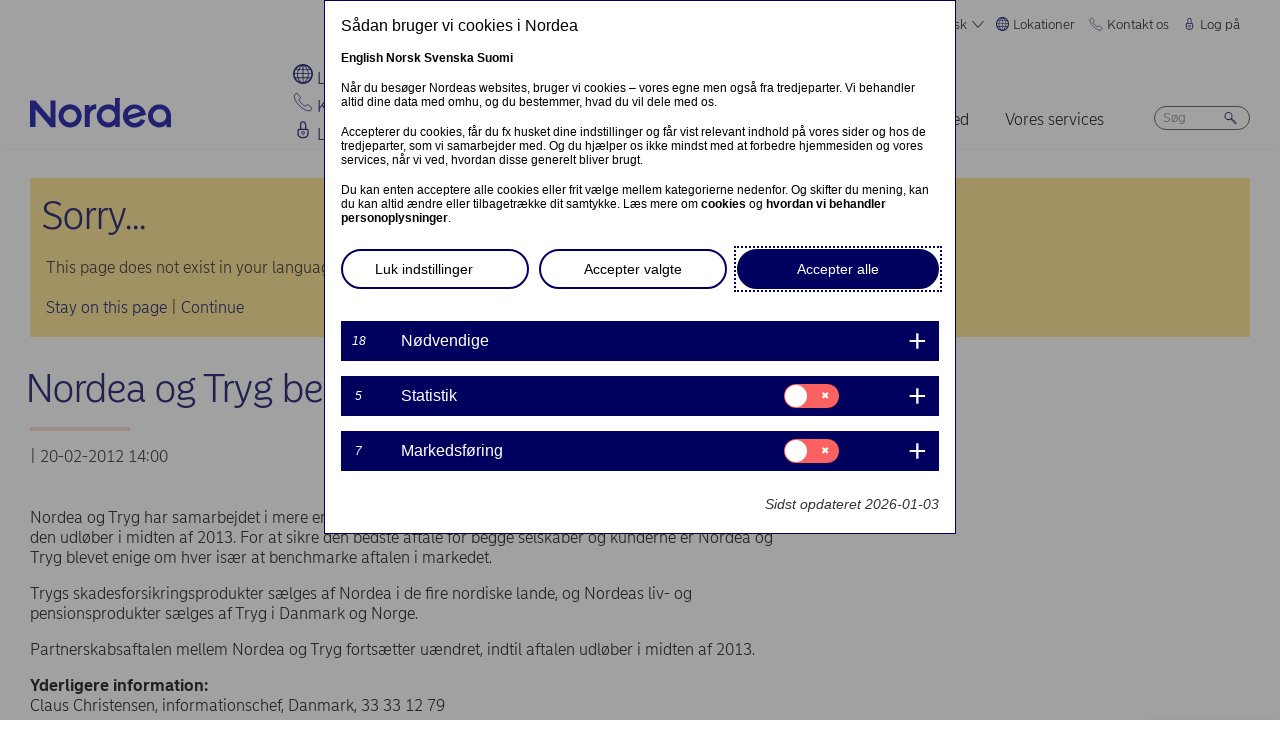

--- FILE ---
content_type: text/javascript
request_url: https://www.nordea.com/sites/default/files/js/js_UEm7UiYLsYlLzZn8ZaA9pZqEP68gdGUyfOH04FXh91M.js?scope=footer&delta=1&language=da&theme=nordea_theme&include=eJxVy0EOgCAMBdELgRzJVPgBYqGEFhNvr0vdvslEmQhprkG8NahShosfM1mx4EI39QY112Um0G4FDSGzHMRe7eba878NGWv8yUBcV_M2KZ7v8AAA-jDy
body_size: 16868
content:
/* @license GPL-2.0-or-later https://git.drupalcode.org/project/once/-/raw/v1.0.1/LICENSE.md */
/*! @drupal/once - v1.0.1 - 2021-06-12 */
var once=function(){"use strict";var n=/[\11\12\14\15\40]+/,e="data-once",t=document;function r(n,t,r){return n[t+"Attribute"](e,r)}function o(e){if("string"!=typeof e)throw new TypeError("once ID must be a string");if(""===e||n.test(e))throw new RangeError("once ID must not be empty or contain spaces");return'[data-once~="'+e+'"]'}function u(n){if(!(n instanceof Element))throw new TypeError("The element must be an instance of Element");return!0}function i(n,e){void 0===e&&(e=t);var r=n;if(null===n)r=[];else{if(!n)throw new TypeError("Selector must not be empty");"string"!=typeof n||e!==t&&!u(e)?n instanceof Element&&(r=[n]):r=e.querySelectorAll(n)}return Array.prototype.slice.call(r)}function c(n,e,t){return e.filter((function(e){var r=u(e)&&e.matches(n);return r&&t&&t(e),r}))}function f(e,t){var o=t.add,u=t.remove,i=[];r(e,"has")&&r(e,"get").trim().split(n).forEach((function(n){i.indexOf(n)<0&&n!==u&&i.push(n)})),o&&i.push(o);var c=i.join(" ");r(e,""===c?"remove":"set",c)}function a(n,e,t){return c(":not("+o(n)+")",i(e,t),(function(e){return f(e,{add:n})}))}return a.remove=function(n,e,t){return c(o(n),i(e,t),(function(e){return f(e,{remove:n})}))},a.filter=function(n,e,t){return c(o(n),i(e,t))},a.find=function(n,e){return i(n?o(n):"[data-once]",e)},a}();

;
/* @license GPL-2.0-or-later https://www.drupal.org/licensing/faq */
window.drupalTranslations={"strings":{"":{"An AJAX HTTP error occurred.":"Der opstod en AJAX HTTP-fejl.","HTTP Result Code: !status":"HTTP resultatkode: !status","An AJAX HTTP request terminated abnormally.":"En AJAX HTTP-foresp\u00f8rgsel afsluttede p\u00e5 unormal vis.","Debugging information follows.":"Information til fejls\u00f8gning f\u00f8lger.","Path: !uri":"Sti: !uri","StatusText: !statusText":"StatusText: !statusText","ResponseText: !responseText":"ResponseText: !responseText","ReadyState: !readyState":"ReadyState: !readyState","CustomMessage: !customMessage":"CustomMessage: !customMessage","Please wait...":"Vent venligst\u2026","The callback URL is not local and not trusted: !url":"Callback-URLen er ikke lokal og er ikke trov\u00e6rdig: !url","Changed":"\u00c6ndret","Hide":"Skjul","Show":"Vis","List additional actions":"Vis yderligere handlinger","New revision":"Ny version","No revision":"Ingen version","Needs to be updated":"Skal opdateres","Does not need to be updated":"Beh\u00f8ver ikke at blive opdateret","Flag other translations as outdated":"Mark\u00e9r andre overs\u00e6ttelser som for\u00e6ldede","Do not flag other translations as outdated":"Mark\u00e9r ikke andre overs\u00e6ttelser som for\u00e6ldede","Edit":"Redig\u00e9r","Status message":"Statusmeddelelse","Error message":"Fejlmeddelelse","Warning message":"Advarselsmeddelelse","Show row weights":"Vis r\u00e6kkev\u00e6gte","Hide row weights":"Skjul r\u00e6kkev\u00e6gte","Drag to re-order":"Tr\u00e6k for at (om)sortere","You have unsaved changes.":"Du har \u00e6ndringer, som ikke er blevet gemt.","Show all columns":"Vis alle kolonner","Hide lower priority columns":"Skjul kolonner med lav prioritet","Show table cells that were hidden to make the table fit within a small screen.":"Vis tabelceller som var skjult for at f\u00e5 tabellen til at passe p\u00e5 en lille sk\u00e6rm.","Select all rows in this table":"V\u00e6lg alle r\u00e6kker i tabellen","Deselect all rows in this table":"Frav\u00e6lg alle r\u00e6kker i tabellen","(active tab)":"(aktiv fane)","Not restricted":"Ikke begr\u00e6nset","Restricted to certain pages":"Begr\u00e6nset til bestemte sider","The block cannot be placed in this region.":"Blokken kan ikke placeres i denne region.","Please provide a name for the button group.":"Angive venligst et navn p\u00e5 knapgruppen.","Button group name":"Navn p\u00e5 knapgruppe","Apply":"Udf\u00f8r","Cancel":"Annull\u00e9r","Editing the name of the new button group in a dialog.":"Redig\u00e9r navnet p\u00e5 den nye knapgruppe i en dialogboks.","Editing the name of the \u0022@groupName\u0022 button group in a dialog.":"Redig\u00e9r navnet p\u00e5 knapgruppen \u0022@groupName\u0022 i en dialogboks.","Place a button to create a new button group.":"Plac\u00e9r en knap for at oprette en ny knapgruppe.","New group":"Ny gruppe","Add a CKEditor button group to the end of this row.":"Tilf\u00f8j en CKEditor knapgruppe i slutningen af denne r\u00e6kke.","Add group":"Tilf\u00f8j gruppe","Uploads disabled":"Uploads deaktiveret","Uploads enabled, max size: @size @dimensions":"Uploads er aktiveret, maksimal st\u00f8rrelse: @size @dimensions","Rich Text Editor, !label field":"Rich Text Editor, !label field","Loading...":"Indl\u00e6ser...","No styles configured":"Ingen styles konfigureret","@count styles configured":"@count styles konfigureret","Image":"Billede","Link":"Link","Unlink":"Fjern link","Edit Link":"Redig\u00e9r link","@groupName button group in position @position of @positionCount in row @row of @rowCount.":"Knapgruppe @groupName p\u00e5 position @position af @positionCount p\u00e5 r\u00e6kke @row af @rowCount.","Press the down arrow key to create a new row.":"Tryk pil ned for at oprette en ny r\u00e6kke.","button":"knap","@name @type.":"@name @type.","Press the down arrow key to activate.":"Tryk pil ned for at aktivere.","@name @type in position @position of @positionCount in @groupName button group in row @row of @rowCount.":"@name @type p\u00e5 position @position af @positionCount i knapgruppen @groupName p\u00e5 r\u00e6kke @row af @rowCount.","Press the down arrow key to create a new button group in a new row.":"Tryk pil ned for at oprette en ny knapgruppe i en ny r\u00e6kke.","This is the last group. Move the button forward to create a new group.":"Dette er den sidste gruppe. Flyt knappen frem for at oprette en ny gruppe.","The \u0022@name\u0022 button is currently enabled.":"Knappen @name er i \u00f8jebliket aktiveret.","Use the keyboard arrow keys to change the position of this button.":"Brug piletasterne p\u00e5 tastatures for at \u00e6ndre knappens position.","Press the up arrow key on the top row to disable the button.":"Tryk p\u00e5 pil-op i den \u00f8verste r\u00e6kke for at deaktivere knappen.","The \u0022@name\u0022 button is currently disabled.":"The \u0022@name\u0022 button is currently disabled.","Use the down arrow key to move this button into the active toolbar.":"Brug pil-ned for at flytte denne knap til den aktive v\u00e6rkt\u00f8jslinje.","This @name is currently enabled.":"Dette @name er i \u00f8jebliket deaktiveret.","Use the keyboard arrow keys to change the position of this separator.":"Brug piletasterne p\u00e5 tastaturet for at \u00e6ndre skillelinjens position.","Separators are used to visually split individual buttons.":"Skillelinjer bruger til at adskille individuelle knapper visuelt.","This @name is currently disabled.":"Dette @name er i \u00f8jebliket deaktiveret.","Use the down arrow key to move this separator into the active toolbar.":"Brug pil-ned for at flytte denne skillelinje til den aktive v\u00e6rkt\u00f8jslinje.","You may add multiple separators to each button group.":"Du kan tilf\u00f8je flere skillelinjer til hver knapgruppe.","Hide group names":"Skjul gruppenavne","Show group names":"Vis gruppenavne","Save":"Gem","Alternative text":"Alternativ tekst","Open":"\u00c5ben","Close":"Luk","@action @title configuration options":"Indstillinger for @action @title","Tabbing is no longer constrained by the Contextual module.":"Tabbing er ikke l\u00e6ngere begr\u00e6nset af Contextual-modulet.","Tabbing is constrained to a set of @contextualsCount and the edit mode toggle.":"Tabbing er begr\u00e6nset af @contextualsCount og redigeringstilstanden.","Press the esc key to exit.":"Tryk p\u00e5 esc for at afslutte.","@count contextual link\u0003@count contextual links":"@count kontekstuelt link\u0003@count kontekstuellle links","Change text format?":"Skift tekstformat?","Continue":"Forts\u00e6t til en relateret side p\u00e5 dansk","The selected file %filename cannot be uploaded. Only files with the following extensions are allowed: %extensions.":"Den valgte fil %filename kan ikke uploades. Kun filer med f\u00f8lgende filendelser er tilladt: %extensions.","Enabled":"Aktiveret","Disabled":"Deaktiveret","Based on the text editor configuration, these tags have automatically been added: \u003Cstrong\u003E@tag-list\u003C\/strong\u003E.":"Disse tags er blevet tilf\u00f8jet automatisk p\u00e5 basis af indstillingerne for tekst-editoren: \u003Cstrong\u003E@tag-list\u003C\/strong\u003E.","Hide description":"Skjul beskrivelse","Show description":"Vis beskrivelse","Changes made in this table will not be saved until the form is submitted.":"\u00c6ndringer i tabellen bliver ikke gemt, f\u00f8r du indsender formularen.","By @name on @date":"Af @name, @date","By @name":"Af @name","Authored on @date":"Skrevet den @date","Edit media":"Redig\u00e9r media","Caption":"Undertekst","Enter caption here":"Indtast billedtekst her","Not published":"Ikke udgivet","Not in menu":"Ikke i menu","Requires a title":"Kr\u00e6ver en titel","Don\u0027t display post information":"Vis ikke information om indl\u00e6gget","Not promoted":"Ikke forfremmet","Leave preview?":"Forlad forh\u00e5ndsvisning?","Leave preview":"Forlad forh\u00e5ndsvisning","Leaving the preview will cause unsaved changes to be lost. Are you sure you want to leave the preview?":"Hvis du forlader forh\u00e5ndsvisningen, vil \u00e6ndringer, som ikke er gemt, g\u00e5 tabt. Er du sikker p\u00e5, at du vil forlade forh\u00e5ndsvisningen?","Alias: @alias":"Alias: @alias","No alias":"Intet alias","Your changes to \u003Cq\u003E@entity-title\u003C\/q\u003E could not be saved, either due to a website problem or a network connection problem.\u003Cbr\u003EPlease try again.":"Dine \u00e6ndringer til \u003Cq\u003E@entity-title\u003C\/q\u003E kunne ikke gemmes, enten p\u00e5 grund af et problem med websitet eller et netv\u00e6rksproblem.\u003Cbr\u003EFors\u00f8g venligst igen.","Network problem!":"Netv\u00e6rksproblem!","Quick edit":"Hurtig redigering","Title":"Titel","OK":"O.k.","Could not load the form for \u003Cq\u003E@field-label\u003C\/q\u003E, either due to a website problem or a network connection problem.\u003Cbr\u003EPlease try again.":"Kunne ikke indl\u00e6se formularen for \u003Cq\u003E@field-label\u003C\/q\u003E, enten p\u00e5 grund af et problem med websitet eller et netv\u00e6rksproblem.\u003Cbr\u003EFors\u00f8g venligst igen.","You have unsaved changes":"Du har \u00e6ndringer, som ikke er blevet gemt","Discard changes?":"Fortryd \u00e6ndringer?","Discard changes":"Fortryd \u00e6ndringer","Saving":"Gemmer","!modules modules are available in the modified list.":"!modules moduler er tilg\u00e6ngelige i den modificerede liste.","Hide summary":"Skjul resum\u00e9","Edit summary":"Redig\u00e9r resum\u00e9","Home":"Hjem","The toolbar cannot be set to a horizontal orientation when it is locked.":"V\u00e6rkt\u00f8jslinjen kan ikke s\u00e6ttes til horisontal orientering n\u00e5r den er l\u00e5st.","Horizontal orientation":"Horisontal placering","Vertical orientation":"Vertikal placering","Extend":"Udvid","Collapse":"Klap sammen","@label":"@label","Tray orientation changed to @orientation.":"Bakkeplacering \u00e6ndret til @orientation.","closed":"lukket","opened":"\u00e5bnet","Tray \u0022@tray\u0022 @action.":"Bakke \u0022@tray\u0022 @action.","Tray @action.":"Bakke @action.","!tour_item of !total":"!tour_item af !total","End tour":"Slut tour","Next":"N\u00e6ste","This permission is inherited from the authenticated user role.":"Denne tilladelse er arvet fra den godkendte brugerrolle.","Add":"Tilf\u00f8j","Remove group":"Fjern gruppe","Apply (all displays)":"Anvend (alle displays)","Revert to default":"Gendan til standard","Apply (this display)":"Anvend (dette display)","ID":"ID","Advanced":"Avanceret","Jan":"jan","Feb":"feb","Mar":"mar","Apr":"apr","May":"Maj","Jun":"jun","Jul":"jul","Aug":"aug","Sep":"sep","Oct":"okt","Nov":"nov","Dec":"dec","Sunday":"S\u00f8ndag","Monday":"Mandag","Tuesday":"Tirsdag","Wednesday":"Onsdag","Thursday":"Torsdag","Friday":"Fredag","Saturday":"L\u00f8rdag","Sun":"s\u00f8n","Mon":"man","Tue":"tir","Wed":"ons","Thu":"tor","Fri":"fre","Sat":"l\u00f8r","Draft":"Kladde","Published":"Udgivet","Automatic alias":"Automatisk alias","Scheduled for publishing":"Planlagt til publicering","Scheduled for unpublishing":"Planlagt til afpublicering","Not scheduled":"Ikke planlagt","Publishing enabled":"Udgivelse sl\u00e5et til","Unpublishing enabled":"Afpublicering sl\u00e5et til","Insert this token into your form":"Inds\u00e6t dette token i din formular","First click a text field to insert your tokens into.":"Klik p\u00e5 et tekstfelt som tokens skal s\u00e6ttes ind i.","Go to slide":"G\u00e5 til slide","Go to previous slide":"G\u00e5 til forrige slide","Go to next slide":"G\u00e5 til n\u00e6ste slide","- Any -":"- Alle emner -","All years":"Alle \u00e5r","Search":"S\u00f8g","Clear all filters":"Nulstil alle filtre","Document":"Dokument","File type, size":"Filtype, st\u00f8rrelse","Showing @currentCount of @totalCount results":"Viser @currentCount ud af @totalCount resultater","Search results":"S\u00f8geresultater","No results found":"Ingen resultater fundet","Show more":"Vis flere","Read more":"L\u00e6s mere","Search on Nordea.com":"S\u00f8g p\u00e5 Nordea.com","Year":"\u00c5r","News topic":"Nyhedemne","News type":"Nyhedstype","Filter on news topic":"Filtrer efter nyhedsemne","Filter on news type":"Filtrer efter nyhedstype","Filter on year":"Filtrer efter \u00e5r","Filter on report type":"Filtrer efter rapporttype","All formats":"Alle formater","All media file formats":"Alle mediefilformater","All news types":"Alle nyhedstyper","All news topics":"Alle nyhedsemner","Documents":"Dokumenter","Press":"Presse","News \u0026 blog":"Nyheder og blogs","Pages":"Sider","Author":"Forfatter","Filter on author":"Filtrer efter forfatter","Select all documents for download":"V\u00e6lg alle dokumenter til download","Download selected":"Download valgte","Please select a document.":"Du bedes venligst v\u00e6lge et dokument.","Video":"Video","Did you mean":"Mente du","Filters":"Filtre","Sort":"Sort\u00e9r","Sorting":"Sortering","Sort by":"Sort by","See results":"Se resultater","Close filters":"Luk filtre","Close sorting":"Luk sortering","Select":"V\u00e6lg","Select all":"Mark\u00e9r alt","Download":"Hent"},"Long month name":{"January":"Januar","February":"Februar","March":"Marts","April":"April","May":"Maj","June":"Juni","July":"Juli","August":"August","September":"September","October":"Oktober","November":"November","December":"December"}},"pluralFormula":{"1":0,"default":1}};;
(function(){const settingsElement=document.querySelector('head > script[type="application/json"][data-drupal-selector="drupal-settings-json"], body > script[type="application/json"][data-drupal-selector="drupal-settings-json"]');window.drupalSettings={};if(settingsElement!==null)window.drupalSettings=JSON.parse(settingsElement.textContent);})();;
window.Drupal={behaviors:{},locale:{}};(function(Drupal,drupalSettings,drupalTranslations,console,Proxy,Reflect){Drupal.throwError=function(error){setTimeout(()=>{throw error;},0);};Drupal.attachBehaviors=function(context,settings){context=context||document;settings=settings||drupalSettings;const behaviors=Drupal.behaviors;Object.keys(behaviors||{}).forEach((i)=>{if(typeof behaviors[i].attach==='function')try{behaviors[i].attach(context,settings);}catch(e){Drupal.throwError(e);}});};Drupal.detachBehaviors=function(context,settings,trigger){context=context||document;settings=settings||drupalSettings;trigger=trigger||'unload';const behaviors=Drupal.behaviors;Object.keys(behaviors||{}).forEach((i)=>{if(typeof behaviors[i].detach==='function')try{behaviors[i].detach(context,settings,trigger);}catch(e){Drupal.throwError(e);}});};Drupal.checkPlain=function(str){str=str.toString().replace(/&/g,'&amp;').replace(/</g,'&lt;').replace(/>/g,'&gt;').replace(/"/g,'&quot;').replace(/'/g,'&#39;');return str;};Drupal.formatString=function(str,args){const processedArgs={};Object.keys(args||{}).forEach((key)=>{switch(key.charAt(0)){case '@':processedArgs[key]=Drupal.checkPlain(args[key]);break;case '!':processedArgs[key]=args[key];break;default:processedArgs[key]=Drupal.theme('placeholder',args[key]);break;}});return Drupal.stringReplace(str,processedArgs,null);};Drupal.stringReplace=function(str,args,keys){if(str.length===0)return str;if(!Array.isArray(keys)){keys=Object.keys(args||{});keys.sort((a,b)=>a.length-b.length);}if(keys.length===0)return str;const key=keys.pop();const fragments=str.split(key);if(keys.length){for(let i=0;i<fragments.length;i++)fragments[i]=Drupal.stringReplace(fragments[i],args,keys.slice(0));}return fragments.join(args[key]);};Drupal.t=function(str,args,options){options=options||{};options.context=options.context||'';if(drupalTranslations?.strings?.[options.context]?.[str])str=drupalTranslations.strings[options.context][str];if(args)str=Drupal.formatString(str,args);return str;};Drupal.url=function(path){return drupalSettings.path.baseUrl+drupalSettings.path.pathPrefix+path;};Drupal.url.toAbsolute=function(url){const urlParsingNode=document.createElement('a');try{url=decodeURIComponent(url);}catch(e){}urlParsingNode.setAttribute('href',url);return urlParsingNode.cloneNode(false).href;};Drupal.url.isLocal=function(url){let absoluteUrl=Drupal.url.toAbsolute(url);let {protocol}=window.location;if(protocol==='http:'&&absoluteUrl.startsWith('https:'))protocol='https:';let baseUrl=`${protocol}//${window.location.host}${drupalSettings.path.baseUrl.slice(0,-1)}`;try{absoluteUrl=decodeURIComponent(absoluteUrl);}catch(e){}try{baseUrl=decodeURIComponent(baseUrl);}catch(e){}return absoluteUrl===baseUrl||absoluteUrl.startsWith(`${baseUrl}/`);};Drupal.formatPlural=function(count,singular,plural,args,options){args=args||{};args['@count']=count;const pluralDelimiter=drupalSettings.pluralDelimiter;const translations=Drupal.t(singular+pluralDelimiter+plural,args,options).split(pluralDelimiter);let index=0;if(drupalTranslations?.pluralFormula)index=count in drupalTranslations.pluralFormula?drupalTranslations.pluralFormula[count]:drupalTranslations.pluralFormula.default;else{if(args['@count']!==1)index=1;}return translations[index];};Drupal.encodePath=function(item){return window.encodeURIComponent(item).replace(/%2F/g,'/');};Drupal.deprecationError=({message})=>{if(drupalSettings.suppressDeprecationErrors===false&&console?.warn)console.warn(`[Deprecation] ${message}`);};Drupal.deprecatedProperty=({target,deprecatedProperty,message})=>{if(!Proxy||!Reflect)return target;return new Proxy(target,{get:(target,key,...rest)=>{if(key===deprecatedProperty)Drupal.deprecationError({message});return Reflect.get(target,key,...rest);}});};Drupal.theme=function(func,...args){if(typeof Drupal.theme?.[func]==='function')return Drupal.theme[func](...args);Drupal.throwError(new TypeError(`Drupal.theme.${func} must be function type.`));};Drupal.theme.placeholder=function(str){return `<em class="placeholder">${Drupal.checkPlain(str)}</em>`;};Drupal.elementIsVisible=function(elem){return !!(elem.offsetWidth||elem.offsetHeight||elem.getClientRects().length);};Drupal.elementIsHidden=function(elem){return !Drupal.elementIsVisible(elem);};})(Drupal,window.drupalSettings,window.drupalTranslations,window.console,window.Proxy,window.Reflect);;
if(window.jQuery)jQuery.noConflict();document.documentElement.className+=' js';(function(Drupal,drupalSettings){const domReady=(callback)=>{const listener=()=>{callback();document.removeEventListener('DOMContentLoaded',listener);};if(document.readyState!=='loading')setTimeout(callback,0);else document.addEventListener('DOMContentLoaded',listener);};domReady(()=>{Drupal.attachBehaviors(document,drupalSettings);});})(Drupal,window.drupalSettings);;
Drupal.debounce=function(func,wait,immediate){let timeout;let result;return function(...args){const context=this;const later=function(){timeout=null;if(!immediate)result=func.apply(context,args);};const callNow=immediate&&!timeout;clearTimeout(timeout);timeout=setTimeout(later,wait);if(callNow)result=func.apply(context,args);return result;};};;
(function(Drupal,debounce){let liveElement;const announcements=[];Drupal.behaviors.drupalAnnounce={attach(context){if(!liveElement){liveElement=document.createElement('div');liveElement.id='drupal-live-announce';liveElement.className='visually-hidden';liveElement.setAttribute('aria-live','polite');liveElement.setAttribute('aria-busy','false');document.body.appendChild(liveElement);}}};function announce(){const text=[];let priority='polite';let announcement;const il=announcements.length;for(let i=0;i<il;i++){announcement=announcements.pop();text.unshift(announcement.text);if(announcement.priority==='assertive')priority='assertive';}if(text.length){liveElement.innerHTML='';liveElement.setAttribute('aria-busy','true');liveElement.setAttribute('aria-live',priority);liveElement.innerHTML=text.join('\n');liveElement.setAttribute('aria-busy','false');}}Drupal.announce=function(text,priority){announcements.push({text,priority});return debounce(announce,200)();};})(Drupal,Drupal.debounce);;
((Drupal)=>{Drupal.Message=class{constructor(messageWrapper=null){if(!messageWrapper)this.messageWrapper=Drupal.Message.defaultWrapper();else this.messageWrapper=messageWrapper;}static defaultWrapper(){let wrapper=document.querySelector('[data-drupal-messages]')||document.querySelector('[data-drupal-messages-fallback]');if(!wrapper){wrapper=document.createElement('div');document.body.appendChild(wrapper);}if(wrapper.hasAttribute('data-drupal-messages-fallback')){wrapper.removeAttribute('data-drupal-messages-fallback');wrapper.classList.remove('hidden');}wrapper.setAttribute('data-drupal-messages','');return wrapper.innerHTML===''?Drupal.Message.messageInternalWrapper(wrapper):wrapper.firstElementChild;}static getMessageTypeLabels(){return {status:Drupal.t('Status message'),error:Drupal.t('Error message'),warning:Drupal.t('Warning message')};}add(message,options={}){if(!options.hasOwnProperty('type'))options.type='status';if(typeof message!=='string')throw new Error('Message must be a string.');Drupal.Message.announce(message,options);options.id=options.id?String(options.id):`${options.type}-${Math.random().toFixed(15).replace('0.','')}`;if(!Drupal.Message.getMessageTypeLabels().hasOwnProperty(options.type)){const {type}=options;throw new Error(`The message type, ${type}, is not present in Drupal.Message.getMessageTypeLabels().`);}this.messageWrapper.appendChild(Drupal.theme('message',{text:message},options));return options.id;}select(id){return this.messageWrapper.querySelector(`[data-drupal-message-id^="${id}"]`);}remove(id){return this.messageWrapper.removeChild(this.select(id));}clear(){this.messageWrapper.querySelectorAll('[data-drupal-message-id]').forEach((message)=>{this.messageWrapper.removeChild(message);});}static announce(message,options){if(!options.priority&&(options.type==='warning'||options.type==='error'))options.priority='assertive';if(options.announce!=='')Drupal.announce(options.announce||message,options.priority);}static messageInternalWrapper(messageWrapper){const innerWrapper=document.createElement('div');innerWrapper.setAttribute('class','messages__wrapper');messageWrapper.insertAdjacentElement('afterbegin',innerWrapper);return innerWrapper;}};Drupal.theme.message=({text},{type,id})=>{const messagesTypes=Drupal.Message.getMessageTypeLabels();const messageWrapper=document.createElement('div');messageWrapper.setAttribute('class',`messages messages--${type}`);messageWrapper.setAttribute('role',type==='error'||type==='warning'?'alert':'status');messageWrapper.setAttribute('data-drupal-message-id',id);messageWrapper.setAttribute('data-drupal-message-type',type);messageWrapper.setAttribute('aria-label',messagesTypes[type]);messageWrapper.innerHTML=`${text}`;return messageWrapper;};})(Drupal);;
((Drupal)=>{Drupal.theme.message=({text},{type,id})=>{const messagesTypes=Drupal.Message.getMessageTypeLabels();const messageWrapper=document.createElement('div');messageWrapper.setAttribute('class',`messages messages--${type} messages-list__item`);messageWrapper.setAttribute('role',type==='error'||type==='warning'?'alert':'status');messageWrapper.setAttribute('aria-labelledby',`${id}-title`);messageWrapper.setAttribute('data-drupal-message-id',id);messageWrapper.setAttribute('data-drupal-message-type',type);messageWrapper.innerHTML=`
    <div class="messages__header">
      <h2 id="${id}-title" class="messages__title">
        ${messagesTypes[type]}
      </h2>
    </div>
    <div class="messages__content">
      ${text}
    </div>
  `;return messageWrapper;};})(Drupal);;
!((IIFE)=>{const body=document.querySelector("body");let isMobile=false;const breakpoints=[{key:"mobile",value:"(min-width: 0px) and (max-width: 1023px)"},{key:"desktop",value:"(min-width: 1024px)"}];let prevBreakpoint;function breakpointHandler(){const breakpoint=breakpoints.filter((bp)=>matchMedia(bp.value).matches).pop().key;if(breakpoint===prevBreakpoint)return;prevBreakpoint=breakpoint;breakpoints.forEach((bp)=>{bp.key===breakpoint?body.classList.add(bp.key):body.classList.remove(bp.key);});switch(breakpoint){case "mobile":dispatchEvent(new CustomEvent("mediaMobile"));break;case "desktop":dispatchEvent(new CustomEvent("mediaDesktop"));break;}}function onLoad(){onResize();}function onResize(){breakpointHandler();}addEventListener("load",onLoad);addEventListener("resize",onResize);window.addEventListener("mediaMobile",()=>{isMobile=true;navbarHiddenState(isMobile);});window.addEventListener("mediaDesktop",()=>{isMobile=false;navbarHiddenState(isMobile);});function navbarHiddenState(state){let menu=document.querySelector('.page-nav .off-canvas .menu-wrapper ul#mob-00');let menubutton=document.querySelector('.page-nav a[aria-controls="mob-00"]');let links=[...menu.querySelectorAll('a')];let resetItems=state?links.filter((i)=>i.getAttribute('tabindex')==='0'):links.filter((i)=>i.getAttribute('tabindex')==='-1');let tabindex=state?'-1':'0';menu.setAttribute('aria-hidden',state);menubutton.setAttribute('aria-expanded','false');if(resetItems.length)resetItems.forEach((i)=>i.setAttribute('tabindex',tabindex));document.querySelector('.page-nav-mobile').querySelectorAll('.only-mobile[aria-hidden]').forEach((i)=>i.setAttribute('aria-hidden',!state));}})();(function($){$(document).ready(function(){let isMobile=false;(function($,window){let previousScroll=0;let currentScroll=0;let adjustAnchor=function(){let $anchor=$(':target');let fixedElementHeight=75;if($('.page-nav-desktop').is(":visible")&&$('.page-nav-desktop .bot').children().length>0){fixedElementHeight=122;if($('body').hasClass('user-logged-in'))fixedElementHeight=fixedElementHeight+50;}else{if($('.page-nav-mobile').is(":visible"))fixedElementHeight=$('body').hasClass('mobile')?70:120;}if($('.anchor-link-menu').is(':visible')&&$anchor.length==0){const $str=window.location.hash.replace('#','');const $target=$(`[data-anchor-id="${$str}"]`);if($target.length>0){fixedElementHeight=$('body').hasClass('mobile')?160:120;$anchor=$target;}}if($anchor.length>0){currentScroll=$anchor.offset().top-fixedElementHeight;if(currentScroll<previousScroll)currentScroll=currentScroll-20;$('html, body').stop().animate({scrollTop:currentScroll},200);previousScroll=currentScroll;if($anchor.hasClass('accordion-item')&&$anchor.attr('aria-expanded')){let $anchorContainer=$anchor.parent().next();setTimeout(()=>$anchor.attr('aria-expanded',true),500);setTimeout(()=>$anchorContainer.removeAttr('hidden'),500);}}};$(window).on('hashchange load',function(){adjustAnchor();});})(jQuery,window);if($('#block-nordea-theme-primary-local-tasks').length)$('body').addClass('local-menu-active');if($('.layout-builder-form').length)$('body').addClass('form-builder-active');$(".contextual").parent().addClass("contextual-region");$(document).on("mouseenter",".block--contextual .card-article.news",function(e){$(this).find(".trigger").removeClass("visually-hidden");});$(document).on("mouseleave",".block--contextual .card-article.news",function(e){$(this).find(".trigger").css("display","");$(this).find(".trigger").blur();$(this).find(".trigger").addClass("visually-hidden");$(this).find(".contextual-links").attr("hidden",true);$(this).find(".contextual").removeClass("open");});$(document).on("click",".block--contextual .card-article.news .trigger",function(e){$(this).parent().find(".contextual-links").removeAttr('hidden');$(this).parent(".contextual").addClass("open");$(this).css("display","none");});$(".siteimprove-contentcheck-button").click(()=>{$('body').addClass('si-contentcheck-active');setTimeout(function(){if($(".si-toggle-container").find('div.si-boxes-container-authed').length==0)$('body').removeClass('si-contentcheck-active');},120000);});$(".si-toggle-container").click(()=>{if($(this).find('div.si-boxes-container-authed').length>0)$('body').addClass('si-contentcheck-active');});$("#show-pp-disclaimer").click(function(){$("#pp-disclaimer").toggle();});function setTargetOnExternalLinks(){let list=document.querySelectorAll("main a");let currenturl=window.location.protocol+"//"+window.location.host;let localurls=[currenturl,"https://www.nordea.com"];let localurl=false;for(var i=0;i<list.length;i++)if(list[i].hasAttribute)if(!list[i].hasAttribute('target')){url=list[i].getAttribute("href");if(!url)continue;localurl=!url.startsWith("http");for(var x in localurls)if(url.startsWith(localurls[x]))localurl=true;if(localurl)if(url.indexOf("/doc/")>0)localurl=false;if(!localurl)list[i].setAttribute("target","_blank");}}function setIconInBlankLinks(){let list=document.querySelectorAll("main a[target='_blank']");for(var i=0;i<list.length;i++)if(list[i].hasAttribute)if(!list[i].querySelector('span.link-blank')){const uuid=Math.random().toString(36).substring(2,15);list[i].innerHTML+=`<span class="link-blank">
              <svg xmlns="http://www.w3.org/2000/svg" viewBox="0 0 13.9 11.9" role="img" aria-labelledby="${uuid}">
              <title id="${uuid}">(${Drupal.t('Opens in new window')})</title>
              <path fill="currentColor" d="M7 4.3H1.4v6.1h8.3V6.6L11 5.2v5.7s-.3.9-.9.9H0v-9h8.4L7 4.3z"/>
              <path fill="currentColor" d="m5.7 6.6 1.5 1.5 4.6-4.5V8l2.1-2V0H7.7L5.8 2l4.5-.1"/>
              </svg>
              </span>`;}}setTargetOnExternalLinks();setIconInBlankLinks();function setDarkMode(){let schemeString='';let storageString='';const buttons=document.querySelectorAll('.dark-mode-button');const prefersDarkScheme=window.matchMedia("(prefers-color-scheme: dark)");const currentScheme=localStorage.getItem('dark_mode');let darkMode=currentScheme==='enabled'?true:false;const toggleDarkMode=(state)=>{schemeString=state?'dark':'light';storageString=state?'enabled':'disabled';buttons.forEach((button)=>{button.checked=state;});document.documentElement.dataset.colorScheme=`color_scheme_${schemeString}`;localStorage.setItem('dark_mode',storageString);darkMode=state;if(typeof utag!=="undefined")utag_data.wa_screen_attribute_1=`Darkmode: ${darkMode}`;};buttons.forEach((btn)=>{btn.addEventListener('click',(e)=>{toggleDarkMode(!darkMode);if(typeof utag!=="undefined")utag.link({"wa_event_event":"event","wa_event_component":"Theme toggle","wa_event_label":darkMode?"Dark theme":"Light theme"});});const disclaimer=btn.nextElementSibling;if(disclaimer){btn.addEventListener('keyup',(e)=>{if(e.key=='Tab'&&disclaimer.classList.contains('hidden'))disclaimer.classList.remove('hidden');});btn.addEventListener('mouseenter',(e)=>{disclaimer.classList.remove('hidden');});btn.parentElement.addEventListener('mouseleave',(e)=>{disclaimer.classList.add('hidden');});addEventListener('keyup',(e)=>{if(e.key=='Escape'&&!disclaimer.classList.contains('hidden'))disclaimer.classList.add('hidden');return;});}});currentScheme==='enabled'?toggleDarkMode(true):toggleDarkMode(false);if(prefersDarkScheme.matches&&currentScheme==null)toggleDarkMode(true);prefersDarkScheme.addEventListener('change',()=>{toggleDarkMode(prefersDarkScheme.matches);});}setDarkMode();$(document).click((event)=>{if(!$(event.target).closest('.page-nav .language-select').length)$('.page-nav .language-select a[aria-controls]').attr('aria-expanded',false);});const NavControl=(options={})=>{const {selector,expandCurrent=false,autoCollapse=false,desktopHover=false,autoLevels=false,sizeCalc=false,accordion=false}=options;const nav=typeof selector=='string'?document.querySelector(selector):selector;let state=[];let itv;let isDesktop=true;const navMenu=document.querySelector('.page-nav-mobile');const menuWrapper=document.querySelector('.menu-wrapper');function expand(item){const submenu=document.getElementById(item.getAttribute('aria-controls'));if(submenu)item.setAttribute('aria-expanded',true);if(!submenu)return;submenu.setAttribute('aria-hidden',false);if(sizeCalc){let temp=submenu;let h=0;while(temp!=nav){h+=temp.scrollHeight;temp=temp.parentNode;}clearTimeout(itv);itv=setTimeout(()=>{temp.style.setProperty('--h',h);},400);}const level=Number(submenu.dataset.level);item.dataset.itemLevel=level;if(!nav.classList.contains('sidebar-nav')&&!isDesktop)state.filter((entry)=>entry!=item).filter((entry)=>entry.dataset.itemLevel<=level).forEach((i)=>handleTabindex(document.getElementById(i.getAttribute('aria-controls'),false)));state.filter((entry)=>entry!=item).filter((entry)=>entry.dataset.itemLevel>=level).forEach(collapse);state.push(item);handleTabindex(submenu,true);if(nav.querySelector('.current'))nav.querySelector('.current').classList.remove('current');if(submenu){clearTimeout(itv);itv=setTimeout(()=>{submenu.classList.add('current');submenu.scrollTop=0;},300);}}function collapse(item){if(!item){state.forEach(collapse);return;}item.setAttribute('aria-expanded',false);const submenu=document.getElementById(item.getAttribute('aria-controls'));if(!submenu)return;if(!isDesktop)setTimeout(()=>{submenu.setAttribute('aria-hidden',true);},300);else submenu.setAttribute('aria-hidden',true);if(document.body.classList.contains('desktop')&&submenu.id==='mob-00'&&submenu.getAttribute('aria-hidden')==='true')submenu.setAttribute('aria-hidden',false);state=state.filter((i)=>i!=item);if(nav.querySelector('.current'))nav.querySelector('.current').classList.remove('current');let currentSubmenu=(item.closest('[data-role=menu]')||item.closest('[data-role=menubar]'));if(!currentSubmenu&&item.parentElement.parentElement.classList.contains('directory-wrapper-mobile'))currentSubmenu=nav.querySelector('#mob-00');if(currentSubmenu){handleTabindex(currentSubmenu,true);clearTimeout(itv);itv=setTimeout(()=>{currentSubmenu.classList.add('current');currentSubmenu.scrollTop=0;},300);}return item;}function handleTabindex(submenu,tabable){let ignoreList=[...submenu.querySelectorAll(':scope li:has([aria-controls]) [data-role="menu"]')];if(submenu.id==='mob-search-00'){const submitButton=document.getElementById('mob-search-00').querySelector('button[type="submit"]');ignoreList.push(submitButton);if(submenu.getAttribute('aria-hidden')==='false')tabable=true;}let tabCircuit=[...submenu.querySelectorAll('a, button, input, textarea, select, details, [tabindex]')].filter((el)=>!el.hasAttribute('disabled')).filter((el)=>!ignoreList.filter((ignoreItem)=>ignoreItem.contains(el)).length);if(submenu.hasAttribute('tabindex'))tabCircuit.unshift(submenu);let tabindex=tabable?'0':'-1';tabCircuit.forEach((item,index,tabCircuit)=>{item.setAttribute('tabindex',tabindex);if(tabable){item.tabPrev=index==0?tabCircuit[tabCircuit.length-1]:tabCircuit[index-1];item.tabNext=index==tabCircuit.length-1?tabCircuit[0]:tabCircuit[index+1];}else{if(!tabable){delete item.tabPrev;delete item.tabNext;}}});}function activeStateMenu(){const homePage=document.querySelector('.path-frontpage');if(homePage&&isDesktop)collapse();else{const activeToBeExpanded=navMenu.querySelectorAll('.active');activeToBeExpanded.forEach(expand);}}function click(e){let target=e.target;if(target.parentElement&&target.parentElement.classList.contains('language-select-directory'))return;isDesktop=document.body.classList.contains('desktop')?true:false;let ariaExpanded=target.getAttribute('aria-expanded');navMenu.classList.remove('tabActivated');if(target.classList.contains('close-button')&&isDesktop){collapse();menuWrapper.classList.remove('menu-wrapper-active');return;}let backRef=target.getAttribute('data-back')||target.getAttribute('data-close');if(backRef){e.preventDefault();nav.querySelector(`[aria-controls="${backRef}"]`).click();nav.querySelector(`[aria-controls="${backRef}"]`).focus();}if(ariaExpanded){e.preventDefault();let item=ariaExpanded=='false'?expand(target):collapse(target);}if(ariaExpanded=='false')if(isDesktop&&target.dataset.itemLevel=='3'&&target.classList.contains('active'))activeStateMenu();else{if(!isDesktop&&target.dataset.itemLevel=='2')activeStateMenu();}if(isDesktop&&menuWrapper.contains(target)&&target.dataset.itemLevel==3)target.getAttribute('aria-expanded')==='true'?menuWrapper.classList.add('menu-wrapper-active'):menuWrapper.classList.remove('menu-wrapper-active');if(target.getAttribute('aria-controls')==="mob-00"||target.getAttribute('aria-controls')==="mob-search-00")toggleBodyClass(target);if(target.hasAttribute('href')&&target.getAttribute('href').indexOf('#')>0){const closeMenu=document.querySelector('[aria-controls="mob-00"]');isDesktop?collapse():closeMenu.click();const openMenus=navMenu.querySelectorAll('[aria-expanded="true"]');if(openMenus.length)openMenus.forEach((menu)=>{toggleAriaExpanded(menu);});return;}}function toggleBodyClass(target){return target.getAttribute('aria-expanded')==='true'?document.body.classList.add('menu-opened'):document.body.classList.remove('menu-opened');}function keydown(e){navMenu.classList.add('tabActivated');const searchitem=navMenu.querySelector('[aria-controls="mob-search-00"]');if(e.key=='Escape'){let item=state.length&&collapse(state[state.length-1]);item&&item.focus();menuWrapper.classList.remove('menu-wrapper-active');if(item.getAttribute)if(item.getAttribute('aria-controls')==="mob-00"||item.getAttribute('aria-controls')==="mob-search-00")toggleBodyClass(item);if(e.target.id=="search"&&isDesktop)e.target.classList.add('small');}if(e.key=='Tab'){let current=navMenu.querySelector('.current');if(current){let children=current.children;let lastchild=children[children.length-1];if(lastchild.classList.contains('close-button'))lastchild=children[children.length-2];if(e.target.closest('li')===lastchild)searchitem.focus();}if(e.target.id=="search"&&isDesktop)e.target.classList.contains('small')&&e.target.classList.remove('small');}}if(nav){nav.addEventListener('click',click);nav.addEventListener('keydown',keydown);if(autoLevels)[...nav.querySelectorAll('li:has([aria-controls]) *')].map((el,idx,arr)=>{if(!el.dataset.level){el.dataset.level=1;arr.forEach((itm)=>{if(itm.contains(el))el.dataset.level++;});}});[...nav.querySelectorAll('[aria-expanded="true"]')].forEach(expand);if(expandCurrent){let el=nav.querySelector('[aria-current]');if(!el)return;const expandLinks=[];while(el!=nav){el=el.parentElement;if(el.getAttribute('data-role')=='menu'){let link=nav.querySelector(`[aria-controls="${el.id}"]`);if(link)expandLinks.push(link);}}expandLinks.reverse().forEach(expand);}if(autoCollapse&&!isMobile&&navMenu)['focusin','click'].forEach((event)=>{addEventListener(event,(e)=>{if(state.length){let temp=e.target;while(temp!=document.body&&temp!=nav&&!temp.classList.contains('popup-container')){temp=temp.parentNode;if(temp==document.body){collapse();if(e.target.classList.contains('close-button'))collapse();menuWrapper.classList.remove('menu-wrapper-active');}}}});});setTimeout(()=>nav.classList.add('ready'),300);}};NavControl({selector:'.page-nav-mobile',expandCurrent:false,autoCollapse:true,sizeCalc:false});NavControl({selector:'.sidebar-nav',expandCurrent:true,autoCollapse:false,sizeCalc:true});NavControl({selector:'.footer-sitemap',expandCurrent:false,autoCollapse:false,sizeCalc:true});const footerButtons=document.querySelectorAll('.footer-sitemap button');function footerHiddenState(state){footerButtons.forEach((i)=>{document.querySelector(`#${i.getAttribute('aria-controls')}`).setAttribute('aria-hidden',state);i.setAttribute('aria-expanded',!state);});}const bpXS=matchMedia('(max-width:479px)');footerHiddenState(bpXS.matches);bpXS.addEventListener('change',(e)=>footerHiddenState(e.matches));$('address .footer-link[target="_blank"]').click(function(){utag.link({'wa_survey_id':utag.data.wa_survey_id_temporary});});setTimeout(function(){$(".embedContent").each(function(index){let iframeOrScript=$(this).find('iframe');if(!iframeOrScript.length)iframeOrScript=$(this).find('script');if(iframeOrScript.attr('data-embed-src')){let allowIframe=true;if(document.cookie.search('wscrCookieConsentShared=1')!==-1){if(iframeOrScript.attr('data-cookie-marketing')===''&&document.cookie.search('&4=false')!==-1)allowIframe=false;if(iframeOrScript.attr('data-cookie-insights')===''&&document.cookie.search('&3=false')!==-1)allowIframe=false;if(allowIframe){iframeOrScript.attr('src',iframeOrScript.data('embed-src'));iframeOrScript.removeAttr('data-embed-src');if(iframeOrScript.parent().parent().hasClass('embeded-provider-Spotify'))setTimeout(()=>{if(iframeOrScript.width()>359)iframeOrScript.height(232);},500);}else{$(this).find('.embedContent__alternative').show();let parentElement=$(this).parent().parent().find('.iframe-Euroland iframe');if(parentElement.length)parentElement.hide();}}else{$(this).find('.embedContent__alternative').show();$(this).addClass('hide-content');}}});},2000);});$(document).on("click",".js-show-cookiebanner",function(e){e.preventDefault();e.stopPropagation();window._cookiereports.showBanner();});})(jQuery);function getScrollbarWidth(){const el=document.createElement('div');el.style.cssText='position:absolute;top:-9999px;width:100px;height:100px;overflow:scroll;';document.body.appendChild(el);const w=el.offsetWidth-el.clientWidth;el.remove();return w;}function updateScrollbarWidth(){const isTouchOrNarrow=window.matchMedia('(hover: none)').matches||window.matchMedia('(max-width: 1024px)').matches;const value=isTouchOrNarrow?0:getScrollbarWidth();document.body.style.setProperty('--scrollbar-width',`${value}px`);}((IIFE)=>{let scrollbarWidth=window.innerWidth-document.body.clientWidth;if(document.body.classList.contains('page-node-type-storytelling')){document.addEventListener('DOMContentLoaded',updateScrollbarWidth);document.addEventListener("DOMContentLoaded",()=>{getScrollbarWidth();updateScrollbarWidth();});window.addEventListener('resize',updateScrollbarWidth);if(window.visualViewport)window.visualViewport.addEventListener('resize',updateScrollbarWidth);};document.body.style.setProperty("--scrollbar-width",`${scrollbarWidth}px`);})();((IIFE)=>{const breakPointMedium=matchMedia('(min-width:1024px) and (max-width: 1280px)');function mmHandler(){document.querySelector('.page-main').style.setProperty('--grid-collapse-rows',[...document.querySelectorAll('[data-area="B"]'),...document.querySelectorAll('[data-area="B-D"]')].length);}mmHandler();if(breakPointMedium)breakPointMedium.addEventListener('change',mmHandler);document.querySelector('[data-area="A"]')?.style.setProperty('--grid-row-span',[...document.querySelectorAll('[data-area="B"]'),...document.querySelectorAll('[data-area="B-D"]')].length+1);document.querySelector('[data-area="D"]')?.style.setProperty('--grid-row-span',[...document.querySelectorAll('[data-area="B-D"]')].length);})();((IIFE)=>{[...document.links].forEach((link)=>{if(link.href.indexOf('#')==-1&&link.pathname==window.location.pathname&&!link.classList.contains('directory-list-item'))link.setAttribute('aria-current','true');});})();((IIFE)=>{const mobileLanguageSelector=document.querySelector('.page-nav-mobile .mobile-language');if(mobileLanguageSelector)mobileLanguageSelector.addEventListener('change',(e)=>{let url=e.target.value;location.replace(url);});})();const toggleAriaExpanded=(button,eventType,closeOthers)=>{const expanded=button.getAttribute('aria-expanded')==='true';if(closeOthers){const directory=button.closest('.directory');const siblings=directory.querySelectorAll('a[aria-expanded][aria-controls]:not([aria-controls="'+button.getAttribute('aria-controls')+'"])');siblings.forEach((sibling)=>{const submenu=document.getElementById(`${sibling.getAttribute('aria-controls')}`);if(sibling!==button){sibling.setAttribute('aria-expanded',false);if(submenu)submenu.setAttribute('aria-hidden',true);}});const languageSelect=directory.querySelector('.language-select a');const languageSubmenu=document.getElementById('language-select');if(languageSelect&&languageSelect!==button){languageSelect.setAttribute('aria-expanded',false);if(languageSubmenu)languageSubmenu.setAttribute('aria-hidden',true);}}button.setAttribute('aria-expanded',!expanded);document.getElementById(`${button.getAttribute('aria-controls')}`).setAttribute('aria-hidden',expanded);};const closeExpanded=(button)=>{if(button.getAttribute('aria-expanded')==='true'){button.setAttribute('aria-expanded','false');document.getElementById(`${button.getAttribute('aria-controls')}`).setAttribute('aria-hidden','true');}};const buttons=document.querySelectorAll('.directory a[aria-expanded][aria-controls]');buttons.forEach((button)=>{const controlledId=button.getAttribute('aria-controls');const controlledElement=document.getElementById(controlledId);const links=controlledElement?.querySelectorAll('a')||[];button.addEventListener('click',(event)=>{event.preventDefault();toggleAriaExpanded(button,event.type,true);});button.addEventListener('keydown',(event)=>{if(event.key==='Enter'||event.keyCode===13){event.preventDefault();toggleAriaExpanded(button,'click',true);}else{if(event.key==='Escape'||event.keyCode===27){event.preventDefault();closeExpanded(button);}}});links.forEach((link)=>{link.addEventListener('keydown',(event)=>{if(event.key==='Escape'||event.keyCode===27){event.preventDefault();closeExpanded(button);}});});});const autoCollapse=true;if(autoCollapse)['focusin','click'].forEach((event)=>{document.addEventListener(event,(e)=>{let temp=e.target;while(temp!=null&&temp!=document.body&&!temp.classList.contains('directory')){temp=temp.parentNode;if(temp==document.body)buttons.forEach((button)=>{document.getElementById(`${button.getAttribute('aria-controls')}`).setAttribute('aria-hidden','true');button.setAttribute('aria-expanded',false);});}});});(()=>{const nav=document.querySelector('.page-nav');const scrollTopLink=document.querySelector('[data-comp="scroll-top"]');let previousScrollPosition=0;let showScrollTop=true;const firstFocusableElement=document.querySelector('a');const isScrollingDown=()=>{let goingDown=false;let scrollPosition=window.pageYOffset;if(scrollPosition>previousScrollPosition&&previousScrollPosition>=0)goingDown=true;previousScrollPosition=scrollPosition;return goingDown;};const revealScrollTop=()=>{const wy=window.innerHeight*0.33;return window.scrollY>wy?true:false;};const handleScroll=()=>{if(isScrollingDown()){nav.classList.remove("reveal");nav.classList.add("scroll-down");}else{nav.classList.add("reveal");nav.classList.remove("scroll-down");}if(scrollTopLink){showScrollTop=revealScrollTop();scrollTopLink.setAttribute('aria-hidden',!showScrollTop);}};scrollTopLink&&scrollTopLink.addEventListener('click',(e)=>{e.preventDefault();window.scrollTo({top:0,behavior:'smooth'});firstFocusableElement.focus();setTimeout(()=>{firstFocusableElement.blur();},200);});window.addEventListener('scroll',handleScroll);})();((IIFE)=>{const share=document.querySelector('.page-footer .share');const apiItem=share.querySelector('li.share-api');const noApiItems=[...share.querySelectorAll('li:not(.share-api)')];const shareData={title:document.title,text:'You ought to visit Nordea.com',url:document.querySelector('link[rel=canonical]')?document.querySelector('link[rel=canonical]').href:location.href};if(navigator.share){noApiItems.forEach((item)=>item.style.display='none');apiItem.addEventListener('click',async(e)=>{e.preventDefault();try{await navigator.share(shareData);}catch(err){let not=err.message.match(/not/gi);if(not){noApiItems.forEach((item)=>item.style.display='');apiItem.style.display='none';}}});}else{apiItem.style.display='none';noApiItems.forEach((item)=>item.style.display='');}});((IIFE)=>{async function CardStock(selector){selector=(typeof selector=='string')?[...document.querySelectorAll(selector)]:selector;if(!selector)return;try{let data=await fetch('https://tools.euroland.com/tools/pricefeed/?companycode=s-nda&format=json').then((r)=>r.json());let oDate=Infinity;const list=Object.entries(data).map(([key,value])=>{value.label=key;return value;}).reduce((str,itm)=>{let price=Number(itm.Last).toFixed(2,10);let change=Number(itm.ChangePercent);let type=change<0?'down':change>0?'up':'';change=change.toFixed(2,10);let date=new Date(itm.Date.replace(' ','T'));let hrs=date.getHours();let min=(date.getMinutes()<10?'0':'')+date.getMinutes();oDate=Math.min(oDate,date.getTime());return str+=`
                <li>
                    <h3>${itm.label}</h3>
                    <p>
                        <span class="currency">${itm.Currency}</span>
                        <span class="price">${price}</span>
                        <span class="change ${type}">${type=='up'?'+':''}${change}%</span>
                        <time datetime="${itm.Date}">${hrs}:${min}</time>
                    </p>
                </li>
            `;},'');oDate=new Date(oDate);let yer=oDate.getFullYear();let mon=oDate.getMonth();let day=oDate.getDate();let lbl=['Jan','Feb','Mar','Apr','May','Jun','Jul','Aug','Sep','Oct','Nov','Dec'][mon];selector.forEach((el)=>{el.innerHTML=`
                <ul>
                    ${list}
                    <li>
                        <a href="https://www.nordea.com/en/investor-relations/share/share-information/share-price-graph/">Share price graph</a>
                        <time datetime="${yer}-${mon+1}-${day}">${day} ${lbl} CET</time>
                    </li>
                </ul>
            `;});}catch(err){selector.forEach((el)=>{el.style.display='none';});}}document.addEventListener("DOMContentLoaded",()=>{let stockCards=document.querySelectorAll('.card-stock');if(stockCards.length>0)CardStock('.card-stock');});})();function reorderColumns(){const article=document.querySelectorAll('.path-node:not(.page-node-type-landing-page) .layout-builder__section [data-area]');article.forEach(function(article){const articleArea=article.dataset.area;article.parentElement.setAttribute("data-area",articleArea);const parentElementNextExist=article.parentElement.nextElementSibling!==null;const parentElementPreviousExist=article.parentElement.previousElementSibling!==null;if(parentElementPreviousExist)article.parentElement.previousElementSibling.setAttribute("data-area",articleArea);});const dataLayout=document.querySelectorAll('.layout-builder__section .layout-builder__link + [data-layout="right"], .layout-builder__section .layout-builder__link + [data-layout="center"]');dataLayout.forEach(function(layout){const layer=layout.dataset.layout;layout.parentElement.setAttribute("data-layout",layer);});const dAreas=document.querySelectorAll('.path-node:not(.page-node-type-landing-page) #layout-builder > [data-area="D"]');const bdAreas=document.querySelectorAll('.path-node:not(.page-node-type-landing-page) #layout-builder > [data-area="B-D"]');if(dAreas.length&&!bdAreas.length){const firstBAreaAdd=document.querySelector('.path-node:not(.page-node-type-landing-page) #layout-builder > .layout-builder__add-section');firstBAreaAdd.setAttribute("data-area",'B-D');const firstBArea=document.querySelector('.path-node:not(.page-node-type-landing-page) #layout-builder > .layout-builder__section');firstBArea.setAttribute("data-area",'B-D');}else{if(!dAreas.length&&bdAreas.length)bdAreas.forEach(function(layout){layout.setAttribute("data-area",'B');});}var body=document.body;if(dAreas.length)body.classList.add("d-area-enabled");else body.classList.remove("d-area-enabled");}reorderColumns();jQuery(document).ajaxComplete(function(event,xhr,settings){reorderColumns();});function getCookie(cookiename){if(typeof (cookiename)=='string'&&cookiename!=''){const COOKIES=document.cookie.split(';');for(i=0;i<COOKIES.length;i++)if(COOKIES[i].trim().startsWith(cookiename))return COOKIES[i].split('=')[1];}return null;}document.addEventListener('readystatechange',()=>{switch(document.readyState){case 'interactive':break;case 'complete':{const statusMessage=document.querySelector('.status-messages-alert');const statusMessageButton=document.querySelector('.status-messages-alert button');if(statusMessage){const statusCookie=getCookie('systemalert');if(statusCookie!=null){}else statusMessage.style="display: block";statusMessageButton.addEventListener('click',(e)=>{statusMessage.style.removeProperty("display");document.cookie="systemalert=true";});};break;}}});function isVisible(element){if(!element)return false;const style=getComputedStyle(element);return (style.display!=='none'&&style.visibility!=='hidden'&&style.opacity!=='0'&&element.offsetWidth>0&&element.offsetHeight>0);}function hasBodyClass(className){return document.body.classList.contains(className);}function observeElementVisibility(selector,callback){const targetElement=document.querySelector(selector);if(!targetElement)return;if(!hasBodyClass('user-logged-in'))return;let lastVisible=isVisible(targetElement);const observer=new MutationObserver(function(mutations){if(!hasBodyClass('user-logged-in')){observer.disconnect();return;}let isNowVisible=isVisible(targetElement);if(isNowVisible!==lastVisible){lastVisible=isNowVisible;callback(isNowVisible);}});const config={attributes:true,childList:true,subtree:true};observer.observe(document.body,config);callback(lastVisible);}document.addEventListener("DOMContentLoaded",(event)=>{observeElementVisibility('.si-toggle-container',function(isVisible){if(isVisible)if(document.body.classList.contains('si-contentcheck-active'))document.body.classList.remove('si-contentcheck-active');});});document.addEventListener("DOMContentLoaded",()=>{const figures=document.querySelectorAll('figure.block-inline-block-embeded-video');if(!figures.length)return;const setWidth=(fig)=>{fig.style.setProperty('--width-size',`${fig.offsetWidth}px`);const embedContent=fig.querySelector('.embedContent');if(embedContent){const innerWidth=embedContent.offsetWidth;fig.style.setProperty('--embeded-video-size',`${innerWidth}px`);}};const resizeObserver=new ResizeObserver((entries)=>{entries.forEach((entry)=>{setWidth(entry.target);});});figures.forEach((fig)=>{setWidth(fig);resizeObserver.observe(fig);});window.addEventListener('resize',()=>{figures.forEach(setWidth);});});;
(function(Drupal,$,once){Drupal.behaviors.popupContent={attach:function(context){$('body').off('click','.popup-link').on('click','.popup-link',function(e){e.preventDefault();e.stopPropagation();let lang=drupalSettings.currentLang;let url=$(this).attr('href');let hasLangPrefix=/^\/[a-z]{2}\//.test(url);if(!hasLangPrefix)url='/'+lang+url;let $currentLink=$(this);$.get(url,function(data){if($(data).find('body:contains("The content has not been translated to")').length){$currentLink.off('click').css('pointer-events','none').css('opacity','0.5');return;}let $nodeArticle=$(data).find('article.node');let isPublished=$nodeArticle.data('published')===true;if(isPublished){let nodeContent=$nodeArticle.html();let nodeId=$nodeArticle.data('uuid');if(!e.target.getAttribute('aria-controls'))e.target.setAttribute('aria-controls',`popup-${nodeId}`);if(!$(`#popup-${nodeId}`).length){$('body').append(`<dialog id="popup-${nodeId}" class="popup-container"></dialog>`);$(`#popup-${nodeId}`).html(nodeContent);const elm=document.querySelector(`#popup-${nodeId}`);elm.addEventListener('click',(e)=>{if(e.target.getAttribute('id')==elm.getAttribute('id'))hidePopup(elm);if(e.target.hasAttribute('href')){hidePopup(elm);if(e.target.getAttribute('href').indexOf('#')>0){if(!document.querySelector('[aria-controls="mob-00"][aria-expanded="true"]'))return;document.querySelector('[aria-controls="mob-00"][aria-expanded="true"]').click();}}});elm.querySelector('.close-modal').addEventListener('click',(e)=>{hidePopup(elm);});document.querySelector('body').addEventListener('keydown',(e)=>{if(e.key==='Escape'||e.keyCode===27){e.preventDefault();hidePopup(elm);}});}showPopup(e);}else $currentLink.off('click').css('pointer-events','none').css('opacity','0.5');});});}};function trackPopupInteraction(triggerElement,popupElement){let interactionComponent=triggerElement.closest('[data-wa-component]')?.dataset.waComponent;if(!interactionComponent){console.warn('Did not find Interaction Component attr - falling back to "menu"');interactionComponent='menu';}const linkText=triggerElement.textContent?.trim()||'popup-link';const utagData={wa_event_event:'modal',wa_screen_type:'Popup page',wa_event_component:interactionComponent,wa_event_label:linkText,wa_event_href:triggerElement.getAttribute('href')||''};$.fn.trackTealiumEvent('link',utagData);}function showPopup(e){const popupId=e.target.getAttribute('aria-controls');const popupElement=document.querySelector(`#${popupId}`);popupElement.showModal();trackPopupInteraction(e.target,popupElement);document.querySelector('body').classList.add('dialog-open');}function hidePopup(elm){if(!elm.open)return;elm.classList.add('fade-down');document.querySelector('body').classList.remove('dialog-open');setTimeout(()=>{elm.close();elm.classList.remove('fade-down');},400);}}(Drupal,jQuery,once));;
(function(Drupal,$,once){Drupal.behaviors.tealiumTracking={attach:function(context,settings){$.fn.trackTealiumEvent=function(eventType,utagData){if(typeof utag!=="undefined")eventType=='view'?utag.view(utagData):utag.link(utagData);};}};}(Drupal,jQuery,once));;
